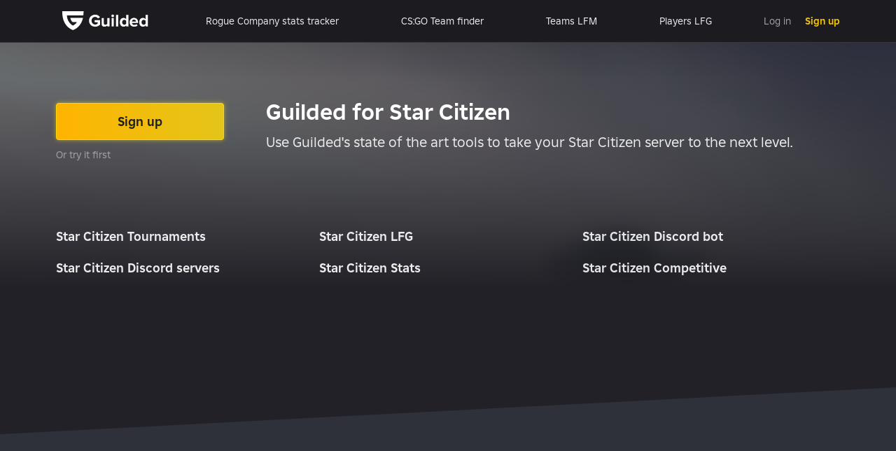

--- FILE ---
content_type: text/javascript
request_url: https://www.guilded.gg/db0e2dcb/ExploreLandingPage.js
body_size: 3468
content:
(window.webpackJsonp=window.webpackJsonp||[]).push([[91],{10733:function(e,a,n){"use strict";var t=n(0);n(36),Object.defineProperty(a,"__esModule",{value:!0}),a.default=void 0;var r,o,l=t(n(6)),d=t(n(3)),i=t(n(367)),c=t(n(8303)),s=t(n(8042)),g=t(n(186)),f=t(n(56)),u=t(n(708)),p=t(n(10734)),b=t(n(4879)),m=t(n(5161)),y=t(n(10740)),h=t(n(1)),x=n(2),w=n(4);var v=(0,t(n(10)).default)({name:"ExploreLandingPage",loader:()=>n(10741)})(r=(0,w.observer)(r=(0,f.default)((o=class extends h.default.Component{componentDidMount(){const{title:e,description:a}=this.exploreMetaInfo;b.default.SetPreContext(e),m.default.ChangeDescription(a)}get exploreMetaInfo(){const{gameInfo:e}=this.gameContext,{exploreInfo:a}=this.props;return(0,y.default)(e,a)}get bannerSize(){return g.default.width>720?"lg":g.default.width>420?"md":"sm"}get bannerSrc(){const{bannerSize:e}=this,{gameId:a}=this.gameContext;return i.default.getDefaultBannerImageForGame(a,e)}get imageAlt(){const{gameInfo:e}=this.gameContext;return"".concat((null==e?void 0:e.shortName)||"Game"," banner")}render(){const{bannerSrc:e,imageAlt:a}=this,{header:n,description:t}=this.exploreMetaInfo;return(0,l.default)("div",{className:"ExploreLandingPage-container"},void 0,(0,l.default)(s.default,{}),(0,l.default)(u.default,{className:"ExploreLandingPage-image-banner",src:e,imageAlt:a}),(0,l.default)("div",{className:"ExploreLandingPage-landing-page-content"},void 0,(0,l.default)(p.default,{className:"ExploreLandingPage-header",header:n,description:t}),(0,l.default)("div",{className:"ExploreLandingPage-content-wrapper"},void 0,(0,l.default)(c.default,{}))))}},(0,d.default)(o.prototype,"exploreMetaInfo",[x.computed],Object.getOwnPropertyDescriptor(o.prototype,"exploreMetaInfo"),o.prototype),(0,d.default)(o.prototype,"bannerSize",[x.computed],Object.getOwnPropertyDescriptor(o.prototype,"bannerSize"),o.prototype),(0,d.default)(o.prototype,"bannerSrc",[x.computed],Object.getOwnPropertyDescriptor(o.prototype,"bannerSrc"),o.prototype),(0,d.default)(o.prototype,"imageAlt",[x.computed],Object.getOwnPropertyDescriptor(o.prototype,"imageAlt"),o.prototype),r=o))||r)||r)||r;a.default=v},10734:function(e,a,n){"use strict";var t=n(0);n(36),n(9),Object.defineProperty(a,"__esModule",{value:!0}),a.default=void 0;var r,o,l,d=t(n(6)),i=t(n(34)),c=t(n(912)),s=t(n(56)),g=t(n(53)),f=t(n(10735)),u=t(n(338)),p=t(n(739)),b=t(n(11)),m=t(n(1)),y=n(4),h=n(30);var x=(r=(0,t(n(10)).default)({name:"SlimLandingPageUpsellBanner",loader:()=>n(10738)}),o=(0,i.default)([h.SignUpLogInOverlay]),r(l=(0,y.observer)(l=o(l=(0,s.default)(l=class extends m.default.Component{constructor(...e){super(...e),this._handleSignUpClick=()=>{const{gameId:e}=this.gameContext;this.SignUpLogInOverlay.Open({gameId:e,hideLogInLink:!0,onboarding:!0,onboardingSource:c.default.LandingSignUpCTA})}}render(){const{className:e,header:a,description:n,imageAlt:t}=this.props;return(0,d.default)("div",{className:(0,b.default)("SlimLandingPageUpsellBanner-container",e)},void 0,(0,d.default)("div",{className:"SlimLandingPageUpsellBanner-cta-content"},void 0,(0,d.default)(g.default,{className:"SlimLandingPageUpsellBanner-sign-up-button",onClick:this._handleSignUpClick,size:"xxlg",style:"filled"},void 0,"Sign up"),(0,d.default)(f.default,{className:"SlimLandingPageUpsellBanner-login-control",imageAlt:t})),(0,d.default)("div",{className:"SlimLandingPageUpsellBanner-banner-info"},void 0,(0,d.default)(p.default,{className:"SlimLandingPageUpsellBanner-header"},void 0,a),(0,d.default)(u.default,{className:"SlimLandingPageUpsellBanner-description"},void 0,n)))}})||l)||l)||l)||l);a.default=x},10735:function(e,a,n){"use strict";var t=n(0);n(9),Object.defineProperty(a,"__esModule",{value:!0}),a.default=void 0;var r,o=t(n(6)),l=t(n(15)),d=n(14),i=t(n(56)),c=t(n(275)),s=t(n(429)),g=t(n(38)),f=t(n(5913)),u=t(n(11)),p=t(n(1)),b=(n(2),n(4)),m=t(n(34)),y=n(30);function h(e,a){var n=Object.keys(e);if(Object.getOwnPropertySymbols){var t=Object.getOwnPropertySymbols(e);a&&(t=t.filter((function(a){return Object.getOwnPropertyDescriptor(e,a).enumerable}))),n.push.apply(n,t)}return n}function x(e){for(var a=1;a<arguments.length;a++){var n=null!=arguments[a]?arguments[a]:{};a%2?h(Object(n),!0).forEach((function(a){(0,l.default)(e,a,n[a])})):Object.getOwnPropertyDescriptors?Object.defineProperties(e,Object.getOwnPropertyDescriptors(n)):h(Object(n)).forEach((function(a){Object.defineProperty(e,a,Object.getOwnPropertyDescriptor(n,a))}))}return e}var w=(0,t(n(10)).default)({name:"LandingLoginControl",loader:()=>n(10736)})(r=(0,m.default)([y.SignUpLogInOverlay])(r=(0,i.default)(r=(0,b.observer)(r=class extends p.default.Component{constructor(...e){var a;super(...e),a=this,this._handleLogin=function(){var e=(0,d.coroutine)((function*(e){e.signedUp&&c.default.addFlow(x(x({},a.nuxFlow),{},{canDiscordBotLink:e.canDiscordBotLink})),g.default.emit(f.default.UserLoggedIn)}));return function(a){return e.apply(this,arguments)}}(),this._handleContinueWithAnotherLoginClick=()=>this.SignUpLogInOverlay.Open({otherSignupOptionsVisible:!0})}render(){const{className:e}=this.props;return(0,o.default)("div",{className:(0,u.default)("LandingLoginControl-container",e)},void 0,(0,o.default)(s.default,{className:"LandingLoginControl-other-login",onClick:this._handleContinueWithAnotherLoginClick},void 0,"Or try it first"))}})||r)||r)||r)||r;a.default=w},10736:function(e,a,n){var t=n(7),r=n(10737);"string"==typeof(r=r.__esModule?r.default:r)&&(r=[[e.i,r,""]]);var o,l=0,d={injectType:"lazyStyleTag",insert:"head",singleton:!1},i={};r.locals&&(i.locals=r.locals),i.use=function(e){return l++||(o=t(r,{...d,...e})),i},i.unuse=function(){l>0&&!--l&&(o(),o=null)},e.exports=i},10737:function(e,a,n){(a=n(8)(!1)).push([e.i,".LandingLoginControl-container{display:flex;flex-direction:column;align-items:flex-start}.LandingLoginControl-other-login{margin-top:2px;padding-left:0}@media(max-width: 720px){.LandingLoginControl-other-login{padding-left:10px}}",""]),a.locals={confirmationGreen:"#53da33",confirmationGreenDesaturated:"#6cba50",gilded4:"#ecb200",gilded5:"#e0a900",gilded6:"#be8c00",errorRedDesaturated:"#df5353",gray:"#a3a3ac",bodyTextWhite:"#ececee",bodyTextWiteMask64:"rgba(236,236,238,.64)",border:"#848a94",errorRed:"#ff6b6b",warnYellow:"#ffb400",nuxBlue:"#008ae1",calendarOrange:"#d89332",calendarBlue:"#355bf8",calendarGreen:"#6cba50",calendarSeagreen:"#30a68f",calendarJewelgreen:"#148f33",calendarPurple:"#a250e8",calendarPurpleMask7:"rgba(162,80,232,.07)",calendarPurpleMask10:"rgba(162,80,232,.1)",mediumPurple3:"#dab9f6",mediumPurple3Mask10:"rgba(218,185,246,.1)",dropmenuGray:"#4f515d",menuGray:"#4f515d",menuGrayMask30:"rgba(79,81,93,.3)",yellowHighlight:"#ffeca0",desaturatedReddit:"#ea794f",desaturatedTwitter:"#64a9d4",desaturatedYoutube:"#cf5c58",whatsapp:"#25d366",github:"#24292e",vimeo:"#1ab7ea",gilded:"#f5c400",orangeRed:"#ff4500",gameNavBlack:"#32343d",gameNavBlackMask36:"rgba(50,52,61,.36)",white:"#fff",gilded2:"#f8d64c",gilded2Mask5:"rgba(248,214,76,.05)",gilded2Mask7:"rgba(248,214,76,.07)",gilded2Mask10:"rgba(248,214,76,.1)",gilded2Mask20:"rgba(248,214,76,.2)",gilded2Mask50:"rgba(248,214,76,.5)",nuxBlueDesaturatedMask7:"rgba(174,189,252,.07)",restGet:"#335a9e",restHead:"#a250e8",restPost:"#6cba50",restPut:"#d89332",restPatch:"#4f515d",restDelete:"#ff6b6b",mysteriousGray:"#212329",backgroundBlack:"#1e2025",yellowThree:"#ffb400",calendarGreenDesaturated:"#476047",calendarRed:"#df5353",calendarRedMask30:"rgba(223,83,83,.2)",calendarRedDesaturated:"#694148",druidOrange:"#e4b370",sidebarBlack:"#292b32",brandyPunch:"#d89332",navBlack:"#191b1f",yellow1:"gold",yellow2:"#e4c519",yellow3:"#ffb400",yellow4:"#ffb400",yellow5:"#d89f0c",yellow6:"#ffd800",yellow6Mask35:"rgba(255,216,0,.35)",gameNavGray:"#30323a",skeletonGray:"#50525f",blackPearl:"#222329",twitch:"#9146ff",bnet:"#078ad2",psn:"#00134c",xbox:"#1c6d00",steam:"#231f20",origin:"#e73b00",youtube:"red",twitter:"#1189f4",facebook:"#335a9e",switch:"#e60012",patreon:"#ff424d",roblox:"#00a2ff",epic:"#2f2d2e",bnetSecondary:"#009ae4",psnSecondary:"#2d64e6",xboxSecondary:"#52b043",steamSecondary:"#096295",twitchSecondary:"#9146ff",epicSecondary:"#0078f2",grayMask20:"rgba(163,163,172,.2)",grayMask40:"rgba(163,163,172,.4)",goldenShadow:"rgba(255,234,0,.5)",colorChannelGray:"#373943"},e.exports=a},10738:function(e,a,n){var t=n(7),r=n(10739);"string"==typeof(r=r.__esModule?r.default:r)&&(r=[[e.i,r,""]]);var o,l=0,d={injectType:"lazyStyleTag",insert:"head",singleton:!1},i={};r.locals&&(i.locals=r.locals),i.use=function(e){return l++||(o=t(r,{...d,...e})),i},i.unuse=function(){l>0&&!--l&&(o(),o=null)},e.exports=i},10739:function(e,a,n){(a=n(8)(!1)).push([e.i,".SlimLandingPageUpsellBanner-container{display:flex;flex-direction:row;flex:1 1 auto;align-content:center;align-items:center;justify-content:center}@media(max-width: 800px){.SlimLandingPageUpsellBanner-container{flex-direction:column}}.SlimLandingPageUpsellBanner-header{font-size:32px;font-weight:700;color:#fff}.SlimLandingPageUpsellBanner-description{font-size:20px;font-weight:normal;color:#ececee;margin-top:12px;min-height:56px}.SlimLandingPageUpsellBanner-banner-info{display:flex;flex-direction:column;flex:1 1 auto;align-content:center;margin-left:60px}@media(max-width: 800px){.SlimLandingPageUpsellBanner-banner-info{margin-left:0;text-align:center}}@media(max-width: 800px){.SlimLandingPageUpsellBanner-cta-content{order:2;margin-top:24px}}@media(max-width: 800px){.SlimLandingPageUpsellBanner-login-control{align-items:center}}.SlimLandingPageUpsellBanner-sign-up-button{width:240px}",""]),a.locals={confirmationGreen:"#53da33",confirmationGreenDesaturated:"#6cba50",gilded4:"#ecb200",gilded5:"#e0a900",gilded6:"#be8c00",errorRedDesaturated:"#df5353",gray:"#a3a3ac",bodyTextWhite:"#ececee",bodyTextWiteMask64:"rgba(236,236,238,.64)",border:"#848a94",errorRed:"#ff6b6b",warnYellow:"#ffb400",nuxBlue:"#008ae1",calendarOrange:"#d89332",calendarBlue:"#355bf8",calendarGreen:"#6cba50",calendarSeagreen:"#30a68f",calendarJewelgreen:"#148f33",calendarPurple:"#a250e8",calendarPurpleMask7:"rgba(162,80,232,.07)",calendarPurpleMask10:"rgba(162,80,232,.1)",mediumPurple3:"#dab9f6",mediumPurple3Mask10:"rgba(218,185,246,.1)",dropmenuGray:"#4f515d",menuGray:"#4f515d",menuGrayMask30:"rgba(79,81,93,.3)",yellowHighlight:"#ffeca0",desaturatedReddit:"#ea794f",desaturatedTwitter:"#64a9d4",desaturatedYoutube:"#cf5c58",whatsapp:"#25d366",github:"#24292e",vimeo:"#1ab7ea",gilded:"#f5c400",orangeRed:"#ff4500",gameNavBlack:"#32343d",gameNavBlackMask36:"rgba(50,52,61,.36)",white:"#fff",gilded2:"#f8d64c",gilded2Mask5:"rgba(248,214,76,.05)",gilded2Mask7:"rgba(248,214,76,.07)",gilded2Mask10:"rgba(248,214,76,.1)",gilded2Mask20:"rgba(248,214,76,.2)",gilded2Mask50:"rgba(248,214,76,.5)",nuxBlueDesaturatedMask7:"rgba(174,189,252,.07)",restGet:"#335a9e",restHead:"#a250e8",restPost:"#6cba50",restPut:"#d89332",restPatch:"#4f515d",restDelete:"#ff6b6b",mysteriousGray:"#212329",backgroundBlack:"#1e2025",yellowThree:"#ffb400",calendarGreenDesaturated:"#476047",calendarRed:"#df5353",calendarRedMask30:"rgba(223,83,83,.2)",calendarRedDesaturated:"#694148",druidOrange:"#e4b370",sidebarBlack:"#292b32",brandyPunch:"#d89332",navBlack:"#191b1f",yellow1:"gold",yellow2:"#e4c519",yellow3:"#ffb400",yellow4:"#ffb400",yellow5:"#d89f0c",yellow6:"#ffd800",yellow6Mask35:"rgba(255,216,0,.35)",gameNavGray:"#30323a",skeletonGray:"#50525f",blackPearl:"#222329",twitch:"#9146ff",bnet:"#078ad2",psn:"#00134c",xbox:"#1c6d00",steam:"#231f20",origin:"#e73b00",youtube:"red",twitter:"#1189f4",facebook:"#335a9e",switch:"#e60012",patreon:"#ff424d",roblox:"#00a2ff",epic:"#2f2d2e",bnetSecondary:"#009ae4",psnSecondary:"#2d64e6",xboxSecondary:"#52b043",steamSecondary:"#096295",twitchSecondary:"#9146ff",epicSecondary:"#0078f2",grayMask20:"rgba(163,163,172,.2)",grayMask40:"rgba(163,163,172,.4)",goldenShadow:"rgba(255,234,0,.5)",colorChannelGray:"#373943"},e.exports=a},10740:function(e,a,n){"use strict";Object.defineProperty(a,"__esModule",{value:!0}),a.default=function(e,a){const{type:n,platform:t}=a;let r="Guilded for ".concat(e.shortName),o=e.shortName,l="Use Guilded's state of the art tools to take your ".concat(e.shortName," server to the next level.");switch(n){case"lfg":r="".concat(e.shortName," Players Looking for a Group"),l="Find the perfect server match for your next"}t&&(r+=" on ".concat(t),o+=" on ".concat(t));return{title:o,header:r,description:l}}},10741:function(e,a,n){var t=n(7),r=n(10742);"string"==typeof(r=r.__esModule?r.default:r)&&(r=[[e.i,r,""]]);var o,l=0,d={injectType:"lazyStyleTag",insert:"head",singleton:!1},i={};r.locals&&(i.locals=r.locals),i.use=function(e){return l++||(o=t(r,{...d,...e})),i},i.unuse=function(){l>0&&!--l&&(o(),o=null)},e.exports=i},10742:function(e,a,n){(a=n(8)(!1)).push([e.i,".ExploreLandingPage-container{flex-grow:1}.ExploreLandingPage-image-banner{position:absolute;left:0;top:0;width:100%;height:100%;pointer-events:none;z-index:1;opacity:.35;height:420px}.ExploreLandingPage-header{z-index:2;position:relative;margin:0 auto}.ExploreLandingPage-landing-page-content{padding:80px;max-width:1292px;margin:0 auto}@media(max-width: 800px){.ExploreLandingPage-landing-page-content{padding:48px 10px}}.ExploreLandingPage-content-wrapper{margin:80px auto}",""]),e.exports=a}}]);
//# sourceMappingURL=https://sourcemaps.local.guilded.gg/db0e2dcb/ExploreLandingPage.js.map